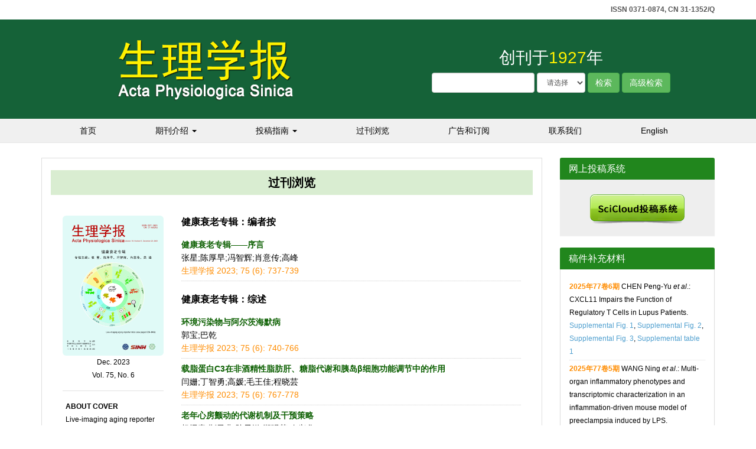

--- FILE ---
content_type: text/html; charset=UTF-8
request_url: https://actaps.sinh.ac.cn/issue.php?id=240
body_size: 5330
content:
<!doctype html>
<!--[if lt IE 7 ]><html class="ie ie6" lang="en"> <![endif]-->
<!--[if IE 7 ]><html class="ie ie7" lang="en"> <![endif]-->
<!--[if IE 8 ]><html class="ie ie8" lang="en"> <![endif]-->
<!--[if (gte IE 9)|!(IE)]><!-->
<html lang="en">
<!--<![endif]-->
<head>
<meta http-equiv="X-UA-Compatible" content="IE=edge,chrome=1"> 
<meta name="viewport" content="width=device-width, initial-scale=1, maximum-scale=1" />
<meta charset="utf-8" />
<title>生理学报</title>
<link rel="stylesheet" type="text/css" href="css/style.css">
<link rel="stylesheet" type="text/css" href="css/bootstrap.min.css">
<link rel="stylesheet" href="css/font-awesome.css">
<script src="js/jquery-3.7.1.min.js"></script> 
<script src="js/bootstrap.min.js"></script>
<!-- HTML5 shim and Respond.js IE8 support of HTML5 elements and media queries -->
<!--[if lt IE 9]>
<script src="https://oss.maxcdn.com/libs/html5shiv/3.7.0/html5shiv.js"></script>
<script src="https://oss.maxcdn.com/libs/respond.js/1.3.0/respond.min.js"></script>
<![endif]-->
</head>
<body>
<!-- top -->
<script type="text/javascript" src="js/scrolltopcontrol.js"></script>
<div id="top">
	<div class="container">
		<div class="row">
			<div class="col-lg-12 col-md-12 col-sm-12 col-xs-12 text-right">
				<h4>ISSN 0371-0874, CN 31-1352/Q</h4>
			</div>
		</div>
	</div>
</div> 
<div id="header">
	<div class="container">
		<div class="row">
			<div class="col-lg-6 col-md-6 col-sm-5 col-xs-12">
				<a href="#"><img src="css/images/logo_aps.png" class="img-responsive center-block"></a>
			</div>
			<div class="col-lg-6 col-md-6 col-sm-7 col-xs-12 text-center">
				<h2>创刊于<span>1927</span>年</h2>
				<!-- 搜索 -->
				<form class="form-inline" role="form" action="search.php" method="post">
					<div class="form-group">
						<input name="txt" type="text" required="required" class="form-control" id="txt">
						<select name="type" class="form-control" id="type">
						  <option value="">请选择</option>
							<option value="title">标题</option>
							<option value="auth">作者</option>
							<option value="keys">关键字</option>
						</select>
					</div>
					<div class="form-group">
						<button type="submit" class="btn btn-success">检索</button>
						<button type="button" class="btn btn-success" onClick="location.href='adv_search.php';">高级检索</button>
					</div>
				</form>
				<!-- 搜索 -->
			</div>
		</div>
	</div>
</div>
<nav class="navbar navbar-default">
	<div class="container">
		<div class="navbar-header">
			<button type="button" class="navbar-toggle collapsed" data-toggle="collapse" data-target="#bs-example-navbar-collapse-1" aria-expanded="false">
				<span class="sr-only">Toggle navigation</span>
				<span class="icon-bar"></span>
				<span class="icon-bar"></span>
				<span class="icon-bar"></span>
			</button>
		</div>
		<div class="collapse navbar-collapse" id="bs-example-navbar-collapse-1">
			<ul class="nav navbar-nav">
				<li><a href="index.php">首页</a></li>
				<li class="dropdown">
					<a href="#" class="dropdown-toggle" data-toggle="dropdown">
						期刊介绍
						<b class="caret"></b>
					</a>
					<ul class="dropdown-menu">
						<li><a href="about.php">关于我们</a></li>
						<li><a href="editorial.php">编委会</a></li>
                        <li><a href="young-editorial.php">青年编委会</a></li>
						<li><a href="editor-in-chiefs.php">历届主编</a></li>
						<li><a href="office.php">编辑部成员</a></li>
                        <li><a href="ethics.php">出版伦理规范</a></li>
						<li><a href="certificates.php">出版许可证</a></li>
						<li><a href="copyright.php">版权许可申请</a></li>
					</ul>
				</li>
				<li class="dropdown">
					<a href="#" class="dropdown-toggle" data-toggle="dropdown">
						投稿指南
						<b class="caret"></b>
					</a>
					<ul class="dropdown-menu">
						<li><a href="authorinfo.php">投稿须知</a></li>
						<li><a href="pdf/Copyright Transfer Agreement CN.pdf" target="_blank">论文著作权转让协议</a></li>
						<li><a href="templet.php">稿件模板</a></li>
						<li><a href="explan.php">审稿状态说明</a></li>
					</ul>
				</li>
				<li><a href="archive.php">过刊浏览</a></li>
				<li><a href="subscribe.php">广告和订阅</a></li>
				<li><a href="contact.php">联系我们</a></li>
				<li><a href="index_en.php">English</a></li>
			</ul>
		</div>
	</div>
</nav><!-- top -->
<!-- Pagebody -->
<div id="pagebody">
	<div class="container">
		<div class="row">
			
			<div class="col-lg-9 col-md-9 col-sm-8 col-xs-12">
				<!-- 内页右侧 -->
				<div class="inpage">
					<div class="bg-title text-center">
						<h1>过刊浏览</h1>
					</div>
					<div class="intext">
						<div class="row">
							<div class="col-lg-3 col-md-3 col-sm-4 col-xs-4">
								<div class="text-center">
                                										<img src="admin/images/20231226105941_806.jpg" class="img-rounded center-block img-responsive">
                                    									Dec. 2023<br>Vol. 75, No. 6								</div>
                                								<hr>
								<div class="text-left">
									<div class="cover_txt">
										<strong>ABOUT COVER</strong><br>Live-imaging aging reporter mice (see pages 836-846)									</div>
								</div>
                                							</div>
                            							<div class="col-lg-9 col-md-9 col-sm-8 col-xs-8">
								<p class="bt_hei">健康衰老专辑：编者按</p>
								<div class="inarticle">
									<ul>
										<li><a href="article.php?id=8768">健康衰老专辑——序言</a><br>张星;陈厚早;冯智辉;肖意传;高峰<br>
                                        <span>生理学报 2023; 75 (6): 737-739</span></li>
                            	                                    									</ul>
								</div>
								<p class="bt_hei">健康衰老专辑：综述</p>
								<div class="inarticle">
									<ul>
							    										<li><a href="article.php?id=8769">环境污染物与阿尔茨海默病</a><br>郭宝;巴乾<br>
                                        <span>生理学报 2023; 75 (6): 740-766</span></li>
								                                    										<li><a href="article.php?id=8770">载脂蛋白C3在非酒精性脂肪肝、糖脂代谢和胰岛β细胞功能调节中的作用</a><br>闫姗;丁智勇;高媛;毛王佳;程晓芸<br>
                                        <span>生理学报 2023; 75 (6): 767-778</span></li>
								                                    										<li><a href="article.php?id=8771">老年心房颤动的代谢机制及干预策略</a><br>杨远青;靳灵燕;陈子溦;郑强荪;秦兴华<br>
                                        <span>生理学报 2023; 75 (6): 779-787</span></li>
								                                    										<li><a href="article.php?id=8772">NLRP3炎症小体在糖尿病及运动中作用的研究进展</a><br>温瑞明;吕红艳;常波;衣雪洁<br>
                                        <span>生理学报 2023; 75 (6): 788-798</span></li>
								                                    										<li><a href="article.php?id=8773">线粒体相关内质网膜(MAMs)在衰老相关心血管疾病中的研究进展</a><br>张玉;赵芯仪;谢文俊;张伊<br>
                                        <span>生理学报 2023; 75 (6): 799-816</span></li>
								                                    										<li><a href="article.php?id=8774">Rab蛋白在阿尔茨海默病发病机制中作用的研究进展</a><br>张菁;江海天;韩道滨;于卉;王路雯;苏擘<br>
                                        <span>生理学报 2023; 75 (6): 817-835</span></li>
								                                    										<li><a href="article.php?id=8775">实时监测衰老报告小鼠模型的研究进展</a><br>孙洁;王宇宁;罗珊珊;刘宝华<br>
                                        <span>生理学报 2023; 75 (6): 836-846</span></li>
								                                    										<li><a href="article.php?id=8776">细胞衰老的病理生理学意义和新型抗衰老药物的发展前景</a><br>孙宇<br>
                                        <span>生理学报 2023; 75 (6): 847-863</span></li>
								                                    										<li><a href="article.php?id=8777">靶向5-脂氧合酶的衰老相关疾病药物研究进展</a><br>李旨珺;马彦辉;侯习习;姚团利;秦向阳<br>
                                        <span>生理学报 2023; 75 (6): 864-876</span></li>
								                                    										<li><a href="article.php?id=8778">靶向核因子E2相关因子2信号通路的抗衰老中药研究进展</a><br>徐嘉怡;闫亮文;唐慎康;刘朋飞<br>
                                        <span>生理学报 2023; 75 (6): 877-886</span></li>
								                                    										<li><a href="article.php?id=8779">运动促进心血管健康衰老</a><br>李敏;冯梦雅;冯梓航;李嘉;张星;高峰<br>
                                        <span>生理学报 2023; 75 (6): 887-902</span></li>
								                                    										<li><a href="article.php?id=8780">神经血管耦合反应与认知功能：衰老的影响和运动的干预作用</a><br>何亦敏;吴春丽;董宇茉;吴华朵;王谦;姜宁<br>
                                        <span>生理学报 2023; 75 (6): 903-917</span></li>
								                                    									</ul>
								</div>
								<p class="bt_hei">健康衰老专辑：研究论文</p>
								<div class="inarticle">
									<ul>
							    										<li><a href="article.php?id=8781">视觉-前庭觉输入一致性影响老年人站姿稳定性及其脑电图脑网络特征</a><br>杨毅;王国正;华安珂;郝增明;黄聪;刘军;王健<br>
                                        <span>生理学报 2023; 75 (6): 918-926</span></li>
								                                    										<li><a href="article.php?id=8782">基于经典测量理论和层次分析法的老年人综合活力量表的编制</a><br>朱若灵;王胜南;李利;林雪婷;田小利;吴磊<br>
                                        <span>生理学报 2023; 75 (6): 927-936</span></li>
								                                    										<li><a href="article.php?id=8783">基于机器学习的老年人体质综合评价模型的构建</a><br>刘小花;朱若灵;刘伟新;田小利;吴磊<br>
                                        <span>生理学报 2023; 75 (6): 937-945</span></li>
								                                    										<li><a href="article.php?id=8784">衰老蛋白p66<sup>Shc</sup>在成年小鼠心肌组织修复中的研究</a><br>张源;黄成珍;陈厚早;聂宇;胡苗清<br>
                                        <span>生理学报 2023; 75 (6): 946-952</span></li>
								                                    										<li><a href="article.php?id=8785">基于VR技术的I期心脏康复训练对老年冠心病患者经皮冠脉介入术术后恢复的影响</a><br>王颖;杨盛兰;罗素新;童话;方琴;郭永正<br>
                                        <span>生理学报 2023; 75 (6): 953-961</span></li>
																	</ul>
								</div>
							</div>
						</div>
					</div>
				</div>
				<!-- 内页右侧 -->
			</div>
            <div class="col-lg-3 col-md-3 col-sm-4 col-xs-12">
				<!-- 内页左侧导航 -->
				<div class="sidebar ">
	<!-- 网上投稿系统 -->
	<div class="panel panel-success">
	<div class="panel-heading">
		<h4 class="panel-title">网上投稿系统</h4>
	</div>
	<div class="panel-body" style="background:#eeeeee;">
		<div style="padding:10px 0px 5px 0px;">
			<a href="https://www.scicloudcenter.com/ACTAPS" target="_blank"><img src="css/images/index_98.png" class="img-responsive center-block"></a>
		</div>
        
      
	</div>
</div>	<!-- 网上投稿系统 -->
	<!-- 稿件补充材料 -->
	<div class="panel panel-success">
	<div class="panel-heading">
		<h4 class="panel-title">稿件补充材料</h4>
	</div>
	<div class="panel-body" style="border:1px solid #dddddd;border-top:0px;">
		<div class="news">
			<ul>
				
				 <li><span>2025年77卷6期</span> CHEN Peng-Yu<em>&nbsp;et al</em>.: CXCL11 Impairs the Function of Regulatory T Cells in Lupus Patients. 
				<a href="https://actaps.sinh.ac.cn/supplement/APS-2024-12-0420FigS1.pdf" target="_blank" style="color:#4f9fcf;"> Supplemental Fig. 1</a>, 
				<a href="https://actaps.sinh.ac.cn/supplement/APS-2024-12-0420FigS2.pdf" target="_blank" style="color:#4f9fcf;"> Supplemental Fig. 2</a>, 
			    <a href="https://actaps.sinh.ac.cn/supplement/APS-2024-12-0420FigS3.pdf" target="_blank" style="color:#4f9fcf;"> Supplemental Fig. 3</a>, 
		        <a href="https://actaps.sinh.ac.cn/supplement/APS-2024-12-0420TableS1.pdf" target="_blank" style="color:#4f9fcf;"> Supplemental table 1</a></li>
				
				
                <li><span>2025年77卷5期</span> WANG Ning<em>&nbsp;et al</em>.: Multi-organ inflammatory phenotypes and transcriptomic characterization in an inflammation-driven mouse model of preeclampsia induced by LPS. <a href="https://actaps.sinh.ac.cn/supplement/APS-2025-01-0036STable.pdf" target="_blank" style="color:#4f9fcf;"> Supplemental Table</a></li> 
                
                <li><span>2025年77卷5期</span> WANG Ning<em>&nbsp;et al</em>.: Multi-organ inflammatory phenotypes and transcriptomic characterization in an inflammation-driven mouse model of preeclampsia induced by LPS. <a href="https://actaps.sinh.ac.cn/supplement/APS-2025-01-0036SFig.pdf" target="_blank" style="color:#4f9fcf;">  Supplemental Figure</a></li> 
                
                <li><span>2025年77卷4期</span> SMITH William Kojo<em>&nbsp;et al</em>.: Circadian rhythms and their roles in the pathogenesis and treatment of depression.   <a href="https://actaps.sinh.ac.cn/supplement/EN-2025-0002stable.xlsx" target="_blank" style="color:#4f9fcf;"> Supplemental Table</a></li> 
                
                <li><span>2025年77卷3期</span> LI Lu-Xin<em>&nbsp;et al</em>.: Reduction in RNF125-mediated RIG-I ubiquitination and degradation promotes renal inflammation and fibrosis progression.  <a href="https://actaps.sinh.ac.cn/supplement/APS-2024-12-0445Sfig.pdf" target="_blank" style="color:#4f9fcf;"> Supplemental Figure</a></li> 
                
                
                
                <p class="text-right"><a href="supplemental.php"><img src="css/images/more.png" /></a></p>
			</ul>
		</div>
	</div>
</div>	<!-- 稿件补充材料 -->
	<!-- 新闻公告 -->
	<div class="panel panel-success">
	<div class="panel-heading">
		<h4 class="panel-title">新闻公告</h4>
	</div>
	<div class="panel-body" style="border:1px solid #dddddd;border-top:0px;">
		<div class="news">
			<ul>
								<li><a href="newsmore.php?id=66"><span>2026-01-13</span><br>《生理学报》编委会和青年编委会增补名单</a></li>
								<li><a href="newsmore.php?id=65"><span>2025-12-17</span><br>喜报|《生理学报》入选“2025中国国际影响力优秀学术期刊”</a></li>
							</ul>
		</div>
		<p class="text-right"><a href="newslist.php"><img src="css/images/more.png" alt=""></a></p>
	</div>
</div>	<!-- 新闻公告 -->
	<!-- 相关链接 -->
	<div class="panel panel-success">
	<div class="panel-heading">
		<h4 class="panel-title">相关链接</h4>
	</div>
	<div class="panel-body" style="background:#eeeeee;border:1px solid #dddddd;border-top:0px;">
		<div style="margin:5px 0px 10px 0px;"><img src="css/images/logo_cas.png" class="img-responsive center-block"></div>
		<div class="links">
			<ul>
				<li><a href="http://www.sinh.cas.cn" target="_blank">中国科学院上海营养与健康研究所</a></li>
				<li><a href="http://www.caps-china.org.cn" target="_blank">中国生理学会</a></li>
				
			</ul>
		</div>
		<p class="text-right"><a href="links.php"><img src="css/images/more.png" /></a></p>
	</div>
</div>
	<!-- 相关链接 -->
	<!-- 二维码 -->
	<div>
	<div><img src="css/images/index_02.jpg" class="img-responsive center-block"></div>
	<div class="text-center">欢迎扫码关注 《生理学报》公众号</div>
</div>	<!-- 二维码 -->
</div>				<!-- 内页左侧导航 -->
			</div>
			<div class="clearfix"></div>
		</div>
	</div>				
</div>
<!-- Pagebody -->
<!-- footer -->
<div id="footer">
	<div class="container-fluid">
		<div class="row">
			<div class="col-lg-12 col-md-12 col-sm-12">
				<p class="text-center">Copyright © 1927-2025　　生理学报　　版权所有<br>地址：上海市岳阳路319号31号楼B座405室，200031　　电话：021-54922832　　E-mail：actaps@sinh.ac.cn<br>
                <a href="https://beian.miit.gov.cn/" target="_blank">沪ICP备05033115号-81</a></p>
				<p class="text-center center-block" style="margin-top:20px;">
					<a href="#"><img src="css/images/logo_sibs.png"></a>　　<a href="#"><img src="css/images/logo_caps.png"></a>
				</p>
			</div>
		</div>
	</div>
</div><!-- footer -->
</body>
</html>

--- FILE ---
content_type: text/css
request_url: https://actaps.sinh.ac.cn/css/style.css
body_size: 2791
content:
/* ============================================================= GENERAL STYLES ============================================================ */
body,html{
	background:#ffffff;
	font-family:"Microsoft YaHei UI","Microsoft YaHei","微软雅黑",Arial,Helvetica,sans-serif;
}
h1,h2,h3,h4,h5,h6{
	font-family:"Microsoft YaHei UI","Microsoft YaHei","微软雅黑",Arial,Helvetica,sans-serif;
}
a{color:#000000;outline:0;}
a:hover{color:#ff8c00;}
ul {padding:0;}
li {list-style:none;padding:0;}
.suspension{
	width:120px;
	height:252px;
	background:url("images/index_24.png") no-repeat;
	padding-top:100px;
	position:fixed;
	right:10px;
	top:30%;
	z-index:999999;
}
.notice{
	width:300px;
	background:#cc0000;
	padding:2px 15px 8px 15px;
}
.notice .title {
	text-align:center;
	font-size:18px;
	font-weight:bold;
}
.notice p{
	margin-bottom:10px;
	line-height:1.5;
	color:#ffffff;
	font-size:12px;
	font-family:"Microsoft YaHei UI","Microsoft YaHei","微软雅黑",Arial,Helvetica,sans-serif;
}

/* ============================================================= TOP STYLES ============================================================ */
#top {
	background:#ffffff;
	color:#585858;
}
#top h4 {
	color:#555555;
	font-family:Helvetica Neue,Helvetica,Arial,sans-serif;
	font-size:12px;
	font-weight:bold;
}

/* ============================================================= HEADER STYLES ============================================================ */
#header {
	padding:30px 0px;
	background:#156238;
}
#header h2 {
	font-size:28px;
	color:#ffffff;
	font-family:"Microsoft YaHei UI","Microsoft YaHei","微软雅黑",Arial,Helvetica,sans-serif;
}
#header h2 span {color:#fff100;}
.form-control{
	font-size:12px !important;
	font-family:"Microsoft YaHei UI","Microsoft YaHei","微软雅黑",Arial,Helvetica,sans-serif;
}

/* ============================================================= NAVBAR STYLES ============================================================ */
.navbar {
	min-height:40px !important;
	background:#f0f0f0 !important;
	position:relative;
	padding:0;
	margin:0;
	border-radius:0 !important;
	border:0px !important;
	border-bottom:1px solid #e6e6e6 !important;
}
.navbar-default {
	background-color:#f0f0f0!important;
	border-color:#e6e6e6 !important;
	color:#000000;
}
.navbar-default .navbar-nav > li > a {
	color:#000000!important;
	font-size:1em!important;
	font-weight:normal;
	font-family:"Microsoft YaHei UI","Microsoft YaHei","微软雅黑",Arial,Helvetica,sans-serif;
}
.navbar-default .navbar-nav > li > a:hover, .navbar-default .navbar-nav > li > a:focus {
	background-color:#ff8c00!important;
	color:#ffffff!important;
	font-family:"Microsoft YaHei UI","Microsoft YaHei","微软雅黑",Arial,Helvetica,sans-serif;
}
.navbar-default .navbar-nav > .active > a, .navbar-default .navbar-nav > .active > a:hover, .navbar-default .navbar-nav > .active > a:focus {
	color:#ffffff!important;
	background:#ff8c00!important;
}
.nav > li > a {
    position:relative;
    display:block;
    padding:10px 50px 10px 50px !important;
}
.dropdown-menu {
	position:relative;
	font-family:"Microsoft YaHei UI","Microsoft YaHei","微软雅黑",Arial,Helvetica,sans-serif;
}
.dropdown-menu > li > a {
	padding:6px 80px 6px 50px !important;
	color:#000000 !important;
	font-family:"Microsoft YaHei UI","Microsoft YaHei","微软雅黑",Arial,Helvetica,sans-serif !important;
}
.dropdown-menu > li > a:hover, .dropdown-menu > li > a:focus {
	background:#ff8c00 !important;
	color:#ffffff !important;
	font-family:"Microsoft YaHei UI","Microsoft YaHei","微软雅黑",Arial,Helvetica,sans-serif;
}

/* ============================================================= PAGEBODY STYLES ============================================================ */
#pagebody {
	margin-top:25px;
	color:#000000 !important;
	font-size:12px !important;
	line-height:22px;
	font-family:"Microsoft YaHei UI","Microsoft YaHei","微软雅黑",Arial,Helvetica,sans-serif;
}
#pagebody h4 {color:#ffffff;}
.panel{
	-webkit-border-radius:0px !important;
    -moz-border-radius:0px !important;
    border-radius:0px !important;
	border:0px !important;
	font-family:"Microsoft YaHei UI","Microsoft YaHei","微软雅黑",Arial,Helvetica,sans-serif;
	line-height:22px;
	font-size:12px !important;
	color:#000000;
}
.panel-heading {
	border:0 !important;
	background:#21861d !important;
}
.panel-title{
	color:#ffffff !important;
	font-size:16px !important;
	font-weight:normal !important;
	font-family:"Microsoft YaHei UI","Microsoft YaHei","微软雅黑",Arial,Helvetica,sans-serif;
}
.panel-body p{
	font-family:"Microsoft YaHei UI","Microsoft YaHei","微软雅黑",Arial,Helvetica,sans-serif;
	line-height:22px;
	font-size:12px;
	color:#000000;
}
.news{
	margin:0;
	padding:0;
	height:auto;
}
.news ul{list-style:none;padding:0;margin-bottom:10px;}
.news ul li{padding:3px 0px;border-bottom:dotted 1px #dddddd;}
.news ul li a{
	color:#000000;
	line-height:22px;
	font-size:12px;
	font-family:"Microsoft YaHei UI","Microsoft YaHei","微软雅黑",Arial,Helvetica,sans-serif;
}
.news ul li a:hover{color:#ff8c00;text-decoration:none;}
.news ul li span{color:#ff8c00;font-weight:bold;}
.links{
	margin:0;
	padding:0;
	height:auto;
}
.links ul{list-style:none;padding:0;margin:0;}
.links ul li{padding:0px 0px 6px 0px;}
.links ul li a{
	color:#000000;
	line-height:22px;
	font-size:12px;
	font-family:"Microsoft YaHei UI","Microsoft YaHei","微软雅黑",Arial,Helvetica,sans-serif;
}
.links ul li a:hover{color:#ff8c00;text-decoration:none;}
.tab .nav-tabs li a {padding: 12px 15px !important;}
.article{
	margin:0;
	padding:0;
	height:auto;
}
.article ul{list-style:none;padding:10px;margin:0;}
.article ul li{
	padding:6px 0px;
	border-bottom:dotted 1px #cccccc;
	color:#000000;
	line-height:22px;
	font-size:14px;
	font-family:"Microsoft YaHei UI","Microsoft YaHei","微软雅黑",Arial,Helvetica,sans-serif;
}
.article ul li span{color:#ff8c00;}
.article ul li a{
	color:#0b5f00;
	line-height:22px;
	font-size:14px;
	font-weight:bold;
	font-family:"Microsoft YaHei UI","Microsoft YaHei","微软雅黑",Arial,Helvetica,sans-serif;
}
.article ul li a:hover{color:#ff8c00;text-decoration:none;}
.media{
	margin-top:5px !important;
	margin-bottom:12px !important;
}
.date{
	width:70px;
	padding:0;
	height:auto;
}
.date .month{
	width:70px;
	background:#ff8c00;
	padding:2px 0px;
	text-align:center;
	color:#ffffff;
	font-size:12px;
	font-family:"Microsoft YaHei UI","Microsoft YaHei","微软雅黑",Arial,Helvetica,sans-serif;
}
.date .day{
	width:70px;
	display:inline-block;
	border:1px solid #ff8c00;
	background:#ffffff;
	padding:8px 0px;
	text-align:center;
	color:#ff8c00;
	font-size:30px;
	font-family:"Microsoft YaHei UI","Microsoft YaHei","微软雅黑",Arial,Helvetica,sans-serif;
}
.title{
	line-height:22px;
	color:#0b5f00;
	font-size:14px;
	font-weight:bold;
	font-family:"Microsoft YaHei UI","Microsoft YaHei","微软雅黑",Arial,Helvetica,sans-serif;
}
.title a{
	line-height:22px;
	color:#0b5f00;
	font-size:14px;
	font-weight:bold;
	font-family:"Microsoft YaHei UI","Microsoft YaHei","微软雅黑",Arial,Helvetica,sans-serif;
}
.title a:hover{color:#ff8c00;text-decoration:none;}
.author{
	color:#000000;
	line-height:22px;
	font-size:14px;
	font-family:"Microsoft YaHei UI","Microsoft YaHei","微软雅黑",Arial,Helvetica,sans-serif;
}
.special{
	padding-bottom:10px;
	text-align:center;
	line-height:22px;
}
.special span{color:#ff8c00;}
.special a{
	line-height:22px;
	color:#000000;
	font-size:12px;
	font-family:"Microsoft YaHei UI","Microsoft YaHei","微软雅黑",Arial,Helvetica,sans-serif;
}
.special a:hover{color:#ff8c00;text-decoration:none;}

/* ============================================================= FOOTER STYLES ============================================================ */
#footer {
	margin-top:30px;
	padding:30px;
	background:#156238;
	color:#ffffff;
	font-size:12px;
	line-height:30px;
	font-family:"Microsoft YaHei UI","Microsoft YaHei","微软雅黑",Arial,Helvetica,sans-serif;
}
#footer h3 {
	color:#5cb85c;
	font-family:"Microsoft YaHei UI","Microsoft YaHei","微软雅黑",Arial,Helvetica,sans-serif;
}

/* ============================================================= INPAGE STYLES ============================================================ */
.sidebar {
	background-color:#ffffff;
	height:auto;
}
.inpage {
	background:#ffffff;
	border:1px #dddddd solid;
	padding:0rem 1.5rem !important;
	min-height:600px;
}
.bg-title {
	background-color:#d9edd1 !important;
	margin-bottom:35px !important;
}
.bg-title h1{
	padding:10px;
	font-size:20px;
	font-weight:bold;
	color:#000000;
	font-family:"Microsoft YaHei UI","Microsoft YaHei","微软雅黑",Arial,Helvetica,sans-serif;
}
.intext{
	margin:25px 20px !important;
	line-height:22px;
	font-size:12px;
	color:#000000;
	font-family:"Microsoft YaHei UI","Microsoft YaHei","微软雅黑",Arial,Helvetica,sans-serif;
}
.intext a{
	font-size:12px;
	color:#000000;
	font-family:"Microsoft YaHei UI","Microsoft YaHei","微软雅黑",Arial,Helvetica,sans-serif;
}
.intext a:hover{
	color:#ff8c00;
	text-decoration:none;
}
.intext .bt_ju{
	color:#ff8c00;
	font-size:18px;
	font-weight:bold;
	font-family:"Microsoft YaHei UI","Microsoft YaHei","微软雅黑",Arial,Helvetica,sans-serif;
}
.intext .bt_hei{
	color:#000000;
	font-size:16px;
	font-weight:bold;
	font-family:"Microsoft YaHei UI","Microsoft YaHei","微软雅黑",Arial,Helvetica,sans-serif;
}
.intext .info{
	padding-top:6px;
	line-height:22px;
	font-size:14px;
	color:#337ab7;
	font-family:"Microsoft YaHei UI","Microsoft YaHei","微软雅黑",Arial,Helvetica,sans-serif;
}
.intext .info a{
	text-decoration:underline;
	font-size:14px;
	color:#337ab7;
	font-family:"Microsoft YaHei UI","Microsoft YaHei","微软雅黑",Arial,Helvetica,sans-serif;
}
.intext .info a:hover{
	color:#ff8c00;
	text-decoration:underline;
}
.searchlist{
	margin:0;
	padding:0;
	height:auto;
}
.searchlist ul{
	list-style:none;
	padding-bottom:25px;
	margin:0;
}
.searchlist li{
	background:url(images/icon_dot.png) no-repeat 4px 13px;
	border-bottom:1px #dddddd dotted;
	color:#000000;
	line-height:22px;
	font-size:12px;
	font-family:"Microsoft YaHei UI","Microsoft YaHei","微软雅黑",Arial,Helvetica,sans-serif;
}
.searchlist li .txt{
	display:block;
	padding:5px 0px 5px 20px;
}
.searchlist li .txt a{
	color:#0b5f00;
	font-size:12px;
	line-height:22px;
	font-family:"Microsoft YaHei UI","Microsoft YaHei","微软雅黑",Arial,Helvetica,sans-serif;
}
.searchlist li .txt a:hover{
	color:#ff8c00;
	text-decoration:none;
}
.searchlist li .txt span{color:#ff8c00;}
.fa-ul {
  padding-left:0;
  margin-left:15px !important;
  list-style-type:none;
}
.fa-ul li{
  line-height:30px;
}
.fa-ul li a{
	color:#000000;
	font-size:12px;
	line-height:30px;
	font-family:"Microsoft YaHei UI","Microsoft YaHei","微软雅黑",Arial,Helvetica,sans-serif;
}
.fa-ul li a:hover{
	color:#ff8c00;
	text-decoration:none;
}
.fa-2x{font-size:1.5em !important;}
.page-header{
	padding-bottom:4px !important;
	margin:10px 0 10px !important;
	border-bottom:1px solid #dddddd !important;
}
.page-header h5{
	color:#ff8c00;
	font-size:16px;
	font-weight:bold;
}
.in_arts{
	color:#000000;
	font-size:18px;
	font-weight:bold;
	font-family:"Microsoft YaHei UI","Microsoft YaHei","微软雅黑",Arial,Helvetica,sans-serif;
}
.publish{
	color:#999999;
	font-size:11px;
	font-family:"Microsoft YaHei UI","Microsoft YaHei","微软雅黑",Arial,Helvetica,sans-serif;
}
.in_abst{
	color:#000000;
	font-weight:bold;
	font-size:16px;
	font-family:"Microsoft YaHei UI","Microsoft YaHei","微软雅黑",Arial,Helvetica,sans-serif;
}
.badge {
	padding:2px 4px !important;
	font-size:12px !important;
	font-weight:normal !important;
	color:#fff !important;
	background-color:#5cb85c !important;
}
.div-square {
	padding:15px;
	border:1px solid #e1e1e1;
	-webkit-border-radius:8px;
	-moz-border-radius:8px;
	border-radius:8px;
	margin:5px 2px;
	font-family:"Microsoft YaHei UI","Microsoft YaHei","微软雅黑",Arial,Helvetica,sans-serif;
}
.div-square h4{
	font-size:18px !important;
	font-family:"Microsoft YaHei UI","Microsoft YaHei","微软雅黑",Arial,Helvetica,sans-serif;
}
.div-square a,.div-square a:hover {
	color:#999999;
	text-decoration:none;
}
.inarticle{
	margin:0;
	padding-bottom:20px;
	height:auto;
}
.inarticle ul{list-style:none;padding:0px;margin:0;}
.inarticle li{
	padding:6px 0px;
	border-bottom:dotted 1px #cccccc;
	color:#000000;
	line-height:22px;
	font-size:14px;
	font-family:"Microsoft YaHei UI","Microsoft YaHei","微软雅黑",Arial,Helvetica,sans-serif;
}
.inarticle li span{color:#ff8c00;}
.inarticle li a{
	color:#0b5f00;
	line-height:22px;
	font-size:14px;
	font-weight:bold;
	font-family:"Microsoft YaHei UI","Microsoft YaHei","微软雅黑",Arial,Helvetica,sans-serif;
}
.inarticle li a:hover{color:#ff8c00;text-decoration:none;}

hr{
	margin-top:15px !important;
	margin-bottom:15px !important;
	border:0;
	border-top:1px solid #e1e1e1 !important;
}

.cover_txt{
	padding:0px 5px;
	color:#000000;
	line-height:22px;
	font-size:12px;
	font-weight:normal;
	font-family:"Microsoft YaHei UI","Microsoft YaHei","微软雅黑",Arial,Helvetica,sans-serif;
}
.cover_txt a{
	color:#000000;
	line-height:22px;
	font-size:12px;
	font-weight:normal;
	font-family:"Microsoft YaHei UI","Microsoft YaHei","微软雅黑",Arial,Helvetica,sans-serif;
}
.cover_txt a:hover{
	color:#ff8c00;
	text-decoration:none;
}
.zuozhe{padding:0px;}
.zuozhe li{
	background:url(images/icon_dot.png) no-repeat 2px 15px;
	line-height:22px;
	border-bottom:1px #dddddd dotted;
}
.zuozhe li .zuozhe_txt{
	display:block;
	padding:6px 2px 6px 18px;
}
.zuozhe li .zuozhe_txt a{
	color:#000000;
	font-size:12px;
	font-family:"Microsoft YaHei UI","Microsoft YaHei","微软雅黑",Arial,Helvetica,sans-serif;
}
.zuozhe li .zuozhe_txt a:hover{
	color:#ff8c00;
	text-decoration:none;
}
.dl-horizontal dt{
	float:left;
	width:60px !important;
	overflow:hidden;
	clear:left;
	text-align:left !important;
	text-overflow:ellipsis;
	white-space:nowrap;
	line-height:22px;
	color:#000000;
	font-size:12px;
	font-family:"Microsoft YaHei UI","Microsoft YaHei","微软雅黑",Arial,Helvetica,sans-serif;
}
.dl-horizontal dd{
	margin-left:60px !important;
	line-height:22px;
	color:#000000;
	font-size:12px;
	font-family:"Microsoft YaHei UI","Microsoft YaHei","微软雅黑",Arial,Helvetica,sans-serif;
}
.btn-warning{
	width:200px !important;
	background-color:#ffffff !important;
	border:1px #5cb85c solid !important;
	border-radius:0px !important;
	color:#5cb85c !important;
	font-weight:none !important;
	font-family:"SimHei",Arial,Helvetica,sans-serif;
}
.btn-warning:hover{
	color:#ffffff !important;
	background-color:#5cb85c !important;
	border-color:#5cb85c !important;
}
.btn-lg{
	margin:10px !important;
	padding:10px 36px !important;
	font-size:18px;
	line-height:1.3333333;
	border-radius:6px;
	font-family:"Microsoft YaHei UI","Microsoft YaHei","微软雅黑",Arial,Helvetica,sans-serif;
}

.inspecial{
	padding-bottom:10px;
	text-align:left;
	line-height:22px;
}
.inspecial span{color:#ff8c00;}
.inspecial a{
	line-height:22px;
	color:#000000;
	font-size:16px;
	font-family:"Microsoft YaHei UI","Microsoft YaHei","微软雅黑",Arial,Helvetica,sans-serif;
}
.inspecial a:hover{color:#ff8c00;text-decoration:none;}
.modal-body{
	padding:15px 25px!important;
}
.cv_pub{
	padding:0;
}
.cv_pub ol{
	margin-left:-10px;
}
.cv_pub ol li{
	list-style-type:decimal;
	list-style-position:outside;
	margin-bottom:8px;
}


/* =============================================================@media 属性============================================================ */
/* 超小屏幕（手机，小于 768px） */
@media (max-width:767px) {
    .inpage {
		background:#ffffff;
		border:1px #dddddd solid;
		padding:0rem 1.5rem !important;
	}
	
	
	
	
	
	
}
/* 小屏幕（平板，大于等于 768px） */
@media (min-width:768px) and (max-width:991px) {
	.nav > li > a {
    	position:relative;
    	display:block;
    	padding:10px 20px 10px 20px !important;
	}
	.dropdown-menu > li > a {
		padding:6px 40px 6px 20px !important;
		color:#000000 !important;
		font-family:"Microsoft YaHei UI","Microsoft YaHei","微软雅黑",Arial,Helvetica,sans-serif !important;
	}
	.inpage {
		background:#ffffff;
		border:1px #dddddd solid;
		padding:0rem 1.5rem !important;
	}
	.btn-warning{
		width:120px !important;
		background-color:#ffffff !important;
		border-color:#5cb85c !important;
		border-radius:0px !important;
		color:#5cb85c !important;
	}
	.btn-lg{
		margin:10px 0px !important;
		padding:10px 16px !important;
		font-size:12px !important;
		line-height:1.3333333;
		border-radius:6px;
		font-family:"Microsoft YaHei UI","Microsoft YaHei","微软雅黑",Arial,Helvetica,sans-serif;
	}
	
	
	
	
	
}
/* 中等屏幕（桌面显示器，大于等于 992px） */
@media (min-width:992px) and (max-width:1199px) {
	.nav > li > a {
    	position:relative;
    	display:block;
    	padding:10px 35px 10px 35px !important;
	}
	.dropdown-menu > li > a {
		padding:6px 55px 6px 35px !important;
		color:#000000 !important;
		font-family:"Microsoft YaHei UI","Microsoft YaHei","微软雅黑",Arial,Helvetica,sans-serif !important;
	}
	.div-square h4{
		font-size:16px !important;
		font-family:"Microsoft YaHei UI","Microsoft YaHei","微软雅黑",Arial,Helvetica,sans-serif;
	}
	.glyphicon{font-size:45px !important;}
	.btn-warning{
		width:180px !important;
		background-color:#ffffff !important;
		border-color:#5cb85c !important;
		border-radius:0px !important;
		color:#5cb85c !important;
	}
	.btn-lg{
		margin:10px 0px !important;
		padding:10px 16px !important;
		font-size:14px !important;
		line-height:1.3333333;
		border-radius:6px;
		font-family:"Microsoft YaHei UI","Microsoft YaHei","微软雅黑",Arial,Helvetica,sans-serif;
	}
	
	
	
	
	
}
/* 大屏幕（大桌面显示器，大于等于 1200px） */
@media (min-width:1200px) {
	
	
	
	
	
	
	
}




























